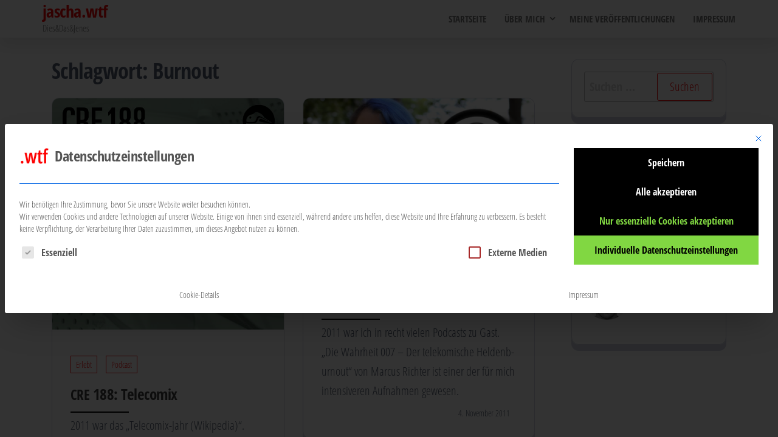

--- FILE ---
content_type: text/css
request_url: https://jascha.wtf/wp-content/plugins/vgw-metis/admin/css/vgw-metis-sidebar.css?ver=1.0
body_size: 184
content:
.vgw-metis-radio-control { margin-bottom: 16px; }
.vgw-metis-radio-control .components-flex { flex-direction: row; }
.vgw-metis-radio-control .components-radio-control__option {
    display: inline-flex; /* Makes each option (label and radio button) display inline */
    align-items: center; /* Aligns the radio button and label vertically in the center */
    margin-right: 15px; /* Space between the radio button options */
    width: 50%;
}

.vgw-metis-radio-control .components-radio-control__input {
    margin-right: 5px; /* Space between the radio button and its label */
}

.components-base-control__label {
    font-size: 11px;
    font-weight: 500;
    line-height: 1.4;
    text-transform: uppercase;
    display: inline-block;
    margin-bottom: calc(8px);
    padding: 0px;
}

--- FILE ---
content_type: text/javascript
request_url: https://jascha.wtf/wp-content/themes/popularis/assets/js/mmenu-light.js?ver=1.1
body_size: 954
content:
/*!
 * mmenujs.com/mmenu-light
 *
 * Copyright (c) Fred Heusschen
 * www.frebsite.nl
 *
 * License: CC-BY-4.0
 * http://creativecommons.org/licenses/by/4.0/
 */
var mmlight = function() {
    var e = function(e) {
            return Array.prototype.slice.call(e)
        },
        t = function(t, n) {
            return e((n || document).querySelectorAll(t))
        },
        n = function() {
            document.addEventListener("click", function(e) {
                var t = e.target;
                t.closest(".mm") && t.matches("a") && e.stopPropagation()
            });
            var n = function(e) {
                e.target.closest(".mm") || t(".mm.mm--open").forEach(function(t) {
                   t.mmlight.close()
                })
            };
            document.addEventListener("click", function(t) {
                var n = t.target,
                    m = n.closest(".mm");
                if (m) {
                    var a = n.matches("li") ? n : !!n.matches("span") && n.parentElement;
                    a && (t.stopPropagation(), e(a.children).forEach(function(e) {
                        e.matches("ul") && (a.parentElement.classList.add("mm--parent"), m.mmlight.openPanel(e))
                    }))
                }
            }), document.addEventListener("click", function(e) {
                var n = e.target;
                if (n.matches(".mm")) {
                    e.stopPropagation();
                    var m = t(".mm--open", n),
                        a = m[m.length - 1];
                    if (a) {
                        a.classList.remove("mm--open");
                        var o = a.parentElement.closest("ul");
                        o && n.mmlight.openPanel(o)
                    }
                }
            }), document.addEventListener("click", n), document.addEventListener("touchstart", n)
        },
        m = {
            mediaQuery: "all",
            title: "Menu"
        };
    return function(a, o) {
        var r = {};
        o = o || {}, ["mediaQuery", "title"].forEach(function(e) {
            r[e] = o[e] || m[e]
        }), n(), n = function() {};
        var s = null,
            c = function(e) {
                a.classList[e.matches ? "add" : "remove"]("mm")
            },
            i = {
                create: function(e) {
                    return void 0 === e && (e = r.mediaQuery), "number" == typeof e && (e = "(max-width: " + e + "px)"), r.mediaQuery = e, (s = window.matchMedia(e)).addListener(c), a.classList[s.matches ? "add" : "remove"]("mm"), i
                },
                destroy: function() {
                    return s.removeListener(c), a.classList.remove("mm"), i
                },
                init: function(e) {
                    var n = t(e, a),
                        m = n[n.length - 1],
                        o = null;
                    return m && (o = m.closest("ul")), o || (o = a.querySelector("ul")), i.openPanel(o), i
                },
                open: function() {
                    return a.classList.add("mm--open"), document.body.classList.add("mm--open"), i
                },
                close: function() {
                    return a.classList.remove("mm--open"), document.body.classList.remove("mm--open"), i
                },
                openPanel: function(n) {
                    n || (n = a.querySelector("ul"));
                    var m = n.dataset.mmTitle,
                        o = n.parentElement;
                    o === a ? a.classList.add("mm--home") : (a.classList.remove("mm--home"), m || e(o.children).forEach(function(e) {
                        e.matches("a, span") && (m = e.textContent)
                    })), m || (m = r.title), a.dataset.mmTitle = m, t(".mm--open", a).forEach(function(e) {
                        e.classList.remove(".mm--open", "mm--parent")
                    }), n.classList.add("mm--open"), n.classList.remove("mm--parent");
                    for (var s = n.parentElement.closest("ul"); s;) s.classList.add("mm--open", "mm--parent"), s = s.parentElement.closest("ul");
                    return i
                }
            };
        return a.mmlight = i, i
    }
}();